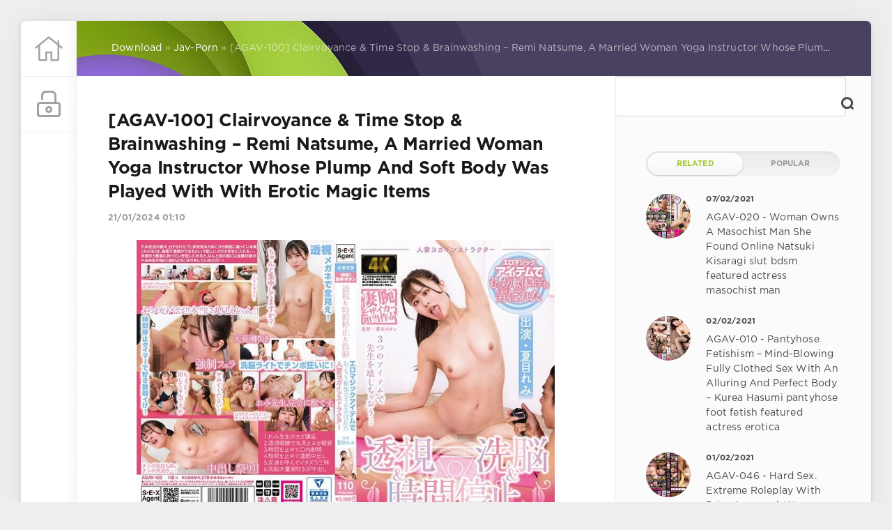

--- FILE ---
content_type: text/html; charset=utf-8
request_url: https://javspace.net/43175-agav-100-clairvoyance-time-stop-brainwashing-remi-natsume-a-married-woman-yoga-instructor-whose-plump-and-soft-body-was-played-with-with-erotic-magic-items.html
body_size: 8490
content:
<!DOCTYPE html>
<html lang="en">
<head>
	<meta charset="utf-8">
<title>AGAV-100 Clairvoyance &amp; Time Stop &amp; Brainwashing – Remi Natsume, A Married Woman Yoga Instructor Whose Plump And Soft Body Was Played With With Erotic Magic Items &raquo; Jav Space Site for Japanese Porn</title>
<meta name="description" content="Release Date: 2024-01-23 Runtime: 110 min(s) Director: Aoi Button Label: SEX Agent Studio: SEX Agent ID: AGAV-100 Actress(es): Natsume Remi Categories:  instructor, Married Woman, prank, Solowork,">
<meta name="keywords" content="cc013p8fcf9b23AGAV, Director, Button, Label, Agent, Studio, Actress, Natsume, Runtime, Categories, Married, Woman, prank, Solowork, YogaDownload, https, fastfile, instructor, Release">
<meta name="generator" content="DataLife Engine (http://dle-news.ru)">
<meta property="og:site_name" content="Jav Space Site for Japanese Porn">
<meta property="og:type" content="article">
<meta property="og:title" content="AGAV-100 Clairvoyance &amp; Time Stop &amp; Brainwashing – Remi Natsume, A Married Woman Yoga Instructor Whose Plump And Soft Body Was Played With With Erotic Magic Items">
<meta property="og:url" content="https://javspace.net/43175-agav-100-clairvoyance-time-stop-brainwashing-remi-natsume-a-married-woman-yoga-instructor-whose-plump-and-soft-body-was-played-with-with-erotic-magic-items.html">
<meta name="news_keywords" content="instructor,Married Woman,prank,Solowork,Time Stop,Yoga">
<meta property="og:image" content="https://javspace.net/uploads/posts/2024-01/1705788603-1agav100pl.jpg">
<meta property="og:description" content=" Release Date: 2024-01-23 Runtime: 110 min(s) Director: Aoi Button Label: SEX Agent Studio: SEX Agent ID: AGAV-100 Actress(es): Natsume Remi Categories:  instructor, Married Woman, prank, Solowork, Time Stop, YogaDownload:https://fastfile.cc/013p8fcf9b23/AGAV-100.mp4.html, source_name|копия">
<link rel="search" type="application/opensearchdescription+xml" href="https://javspace.net/index.php?do=opensearch" title="Jav Space Site for Japanese Porn">
<link rel="canonical" href="https://javspace.net/43175-agav-100-clairvoyance-time-stop-brainwashing-remi-natsume-a-married-woman-yoga-instructor-whose-plump-and-soft-body-was-played-with-with-erotic-magic-items.html">
<link rel="alternate" type="application/rss+xml" title="Jav Space Site for Japanese Porn" href="https://javspace.net/rss.xml">
<link href="/engine/classes/min/index.php?charset=utf-8&amp;f=engine/editor/css/default.css&amp;v=24" rel="stylesheet" type="text/css">
<script src="/engine/classes/min/index.php?charset=utf-8&amp;g=general&amp;v=24" type="f9fc3526ecb836a58f394485-text/javascript"></script>
<script src="/engine/classes/min/index.php?charset=utf-8&amp;f=engine/classes/js/jqueryui.js,engine/classes/js/dle_js.js,engine/classes/highslide/highslide.js,engine/classes/masha/masha.js&amp;v=24" defer type="f9fc3526ecb836a58f394485-text/javascript"></script>
	<meta name="HandheldFriendly" content="true">
	<meta name="format-detection" content="telephone=no">
	<meta name="viewport" content="user-scalable=no, initial-scale=1.0, maximum-scale=1.0, width=device-width"> 
	<meta name="apple-mobile-web-app-capable" content="yes">
	<meta name="apple-mobile-web-app-status-bar-style" content="default">
    <meta content="24566" name="takefilelink">
    <link rel="shortcut icon" href="/templates/Green2/images/favicon.ico">
    <link rel="apple-touch-icon" sizes="180x180" href="/templates/Green2/images/apple-touch-icon.png">
    <link rel="icon" type="image/png" sizes="32x32" href="/templates/Green2/images/favicon-32x32.png">
    <link rel="icon" type="image/png" sizes="16x16" href="/templates/Green2/images/favicon-16x16.png">
	<link href="/templates/Green2/css/styles.css" type="text/css" rel="stylesheet">
</head>
<body>
	<div class="page">
		<div class="wrp">
			<div class="body">
				<!-- The left column -->
				<div id="body_left">
					<div class="body_left_in">
					<!-- Header -->
					<header id="header">
						<!-- Logo -->
						<a class="logotype" href="/" title="Home">
							<svg aria-hidden="true" data-prefix="fal" data-icon="home" role="img" xmlns="http://www.w3.org/2000/svg" viewBox="0 0 512 512" class="icon icon-logo"><path fill="currentColor" d="M509.8 227.5L448 177.8v-76c0-3.3-2.7-6-6-6h-20c-3.3 0-6 2.7-6 6v50.1L276.1 39.1c-11.7-9.5-28.5-9.5-40.2 0L2.2 227.5c-2.6 2.1-3 5.9-.9 8.4l12.6 15.6c2.1 2.6 5.9 3 8.5.9L64 218.9v229c0 17.7 14.3 32 32 32h116c6.6 0 12-5.4 12-12V335.8l64 .3v132.2c0 6.6 5.4 12 12 12l116-.3c17.7 0 32-14.3 32-32V219l41.6 33.5c2.6 2.1 6.4 1.7 8.5-.9l12.6-15.6c2.1-2.6 1.6-6.4-.9-8.5zM416 448l-96 .3V316c0-6.6-5.4-12-12-12l-104-.3c-6.6 0-12 5.4-12 12V448H96V193.1l156.2-126c2.2-1.8 5.3-1.8 7.5 0l156.2 126V448z"></path></svg>
						</a>
						<!-- / Logo -->
						<div class="loginpane">
	
	
	<a href="#" id="loginbtn" class="h_btn login">
		<svg class="icon n_ico icon-login"><use xlink:href="#icon-login"></use></svg>
		<svg class="icon m_ico icon-login_m"><use xlink:href="#icon-login_m"></use></svg>
		<span class="title_hide">Login</span>
		<span class="icon_close">
			<i class="mt_1"></i><i class="mt_2"></i>
		</span>
	</a>
	<div id="login_drop" class="head_drop">
		<div class="hd_pad">
			<form class="login_form" method="post">
				<div class="soc_links">
					
					
					
					
					
					
				</div>
				<ul>
					<li class="form-group">
						<label for="login_name">Login:</label>
						<input placeholder="Login:" type="text" name="login_name" id="login_name" class="wide">
					</li>
					<li class="form-group">
						<label for="login_password">Password</label>
						<input placeholder="Password" type="password" name="login_password" id="login_password" class="wide">
					</li>
					<li>
						<button class="btn" onclick="if (!window.__cfRLUnblockHandlers) return false; submit();" type="submit" title="Submit" data-cf-modified-f9fc3526ecb836a58f394485-="">
							<b>Submit</b>
						</button>
					</li>
				</ul>
				<input name="login" type="hidden" id="login" value="submit">
				<div class="login_form__foot">
					<a class="right" href="https://javspace.net/index.php?do=register"><b>Registration</b></a>
					<a href="https://javspace.net/index.php?do=lostpassword">Forgot password?</a>
				</div>
			</form>
		</div>
	</div>
	
</div>
						
					</header>
					<!-- / Header -->
					</div>
					<!-- button "Up" -->
					<a href="/" id="upper"><svg class="icon icon-up"><use xlink:href="#icon-up"></use></svg></a>
					<!-- / button "Up" -->
				</div>
				<!-- / The left column -->
				<div class="body_right">
					
					
					<div id="breadcrumbs">
						<div class="speedbar"><div class="over"><span id="dle-speedbar"><span itemscope itemtype="http://data-vocabulary.org/Breadcrumb"><a href="https://javspace.net/" itemprop="url"><span itemprop="title">Download</span></a></span> &raquo; <span itemscope itemtype="http://data-vocabulary.org/Breadcrumb"><a href="https://javspace.net/jav-porn/" itemprop="url"><span itemprop="title">Jav-Porn</span></a></span> &raquo; [AGAV-100] Clairvoyance &amp; Time Stop &amp; Brainwashing – Remi Natsume, A Married Woman Yoga Instructor Whose Plump And Soft Body Was Played With With Erotic Magic Items</span></div></div>
					</div>
					
					<div id="mainside" class="structure">
						<div class="str_left">
							
							
							
							<section id="content">
							<div id='dle-content'><article class="block story fullstory">
	
	<h1 class="h2 title">[AGAV-100] Clairvoyance &amp; Time Stop &amp; Brainwashing – Remi Natsume, A Married Woman Yoga Instructor Whose Plump And Soft Body Was Played With With Erotic Magic Items</h1>
	<div class="story_top ignore-select">
		
		<time class="date grey" datetime="2024-01-21"><a href="https://javspace.net/2024/01/21/" >21/01/2024 01:10</a></time>
	</div>
	
	<div class="text">
		<div align="center"><!--dle_image_begin:https://javspace.net/uploads/posts/2024-01/1705788603-1agav100pl.jpg|--><img src="/uploads/posts/2024-01/1705788603-1agav100pl.jpg" style="max-width:100%;" alt="[AGAV-100] Clairvoyance &amp; Time Stop &amp; Brainwashing – Remi Natsume, A Married Woman Yoga Instructor Whose Plump And Soft Body Was Played With With Erotic Magic Items"><!--dle_image_end--></div> <br><b>Release Date:</b> 2024-01-23<br> <b>Runtime:</b> 110 min(s)<br> <b>Director:</b> Aoi Button<br> <b>Label:</b> SEX Agent<br> <b>Studio:</b> SEX Agent<br> <b>ID:</b> AGAV-100<br> <b>Actress(es):</b> Natsume Remi<br> <b>Categories:</b>  instructor, Married Woman, prank, Solowork, Time Stop, Yoga<br><b>Download:</b><br><a href="https://fastfile.cc/013p8fcf9b23/AGAV-100.mp4.html" target="_blank" rel="noopener external noreferrer">https://fastfile.cc/013p8fcf9b23/AGAV-100.mp4.html</a><br><br><a href="https://javspace.net/uploads/posts/2024-01/1705788604-2agav00100jp-1.jpg"><!--TBegin:https://javspace.net/uploads/posts/2024-01/1705788604-2agav00100jp-1.jpg|--><a href="https://javspace.net/uploads/posts/2024-01/1705788604-2agav00100jp-1.jpg" class="highslide" target="_blank" rel="noopener"><img src="/uploads/posts/2024-01/thumbs/1705788604-2agav00100jp-1.jpg" style="max-width:100%;" alt=""></a><!--TEnd--></a>, <a href="https://javspace.net/uploads/posts/2024-01/1705788605-3agav00100jp-2.jpg"><!--TBegin:https://javspace.net/uploads/posts/2024-01/1705788605-3agav00100jp-2.jpg|--><a href="https://javspace.net/uploads/posts/2024-01/1705788605-3agav00100jp-2.jpg" class="highslide" target="_blank" rel="noopener"><img src="/uploads/posts/2024-01/thumbs/1705788605-3agav00100jp-2.jpg" style="max-width:100%;" alt=""></a><!--TEnd--></a><a href="https://javspace.net/uploads/posts/2024-01/1705788606-4agav00100jp-3.jpg"><!--TBegin:https://javspace.net/uploads/posts/2024-01/1705788606-4agav00100jp-3.jpg|--><a href="https://javspace.net/uploads/posts/2024-01/1705788606-4agav00100jp-3.jpg" class="highslide" target="_blank" rel="noopener"><img src="/uploads/posts/2024-01/thumbs/1705788606-4agav00100jp-3.jpg" style="max-width:100%;" alt=""></a><!--TEnd--></a><a href="https://javspace.net/uploads/posts/2024-01/1705788607-5agav00100jp-4.jpg"><!--TBegin:https://javspace.net/uploads/posts/2024-01/1705788607-5agav00100jp-4.jpg|--><a href="https://javspace.net/uploads/posts/2024-01/1705788607-5agav00100jp-4.jpg" class="highslide" target="_blank" rel="noopener"><img src="/uploads/posts/2024-01/thumbs/1705788607-5agav00100jp-4.jpg" style="max-width:100%;" alt=""></a><!--TEnd--></a><a href="https://javspace.net/uploads/posts/2024-01/1705788609-6agav00100jp-5.jpg"><!--TBegin:https://javspace.net/uploads/posts/2024-01/1705788609-6agav00100jp-5.jpg|--><a href="https://javspace.net/uploads/posts/2024-01/1705788609-6agav00100jp-5.jpg" class="highslide" target="_blank" rel="noopener"><img src="/uploads/posts/2024-01/thumbs/1705788609-6agav00100jp-5.jpg" style="max-width:100%;" alt=""></a><!--TEnd--></a><a href="https://javspace.net/uploads/posts/2024-01/1705788610-7agav00100jp-6.jpg"><!--TBegin:https://javspace.net/uploads/posts/2024-01/1705788610-7agav00100jp-6.jpg|--><a href="https://javspace.net/uploads/posts/2024-01/1705788610-7agav00100jp-6.jpg" class="highslide" target="_blank" rel="noopener"><img src="/uploads/posts/2024-01/thumbs/1705788610-7agav00100jp-6.jpg" style="max-width:100%;" alt=""></a><!--TEnd--></a><a href="https://javspace.net/uploads/posts/2024-01/1705788611-8agav00100jp-7.jpg"><!--TBegin:https://javspace.net/uploads/posts/2024-01/1705788611-8agav00100jp-7.jpg|--><a href="https://javspace.net/uploads/posts/2024-01/1705788611-8agav00100jp-7.jpg" class="highslide" target="_blank" rel="noopener"><img src="/uploads/posts/2024-01/thumbs/1705788611-8agav00100jp-7.jpg" style="max-width:100%;" alt=""></a><!--TEnd--></a><a href="https://javspace.net/uploads/posts/2024-01/1705788612-9agav00100jp-8.jpg"><!--TBegin:https://javspace.net/uploads/posts/2024-01/1705788612-9agav00100jp-8.jpg|--><a href="https://javspace.net/uploads/posts/2024-01/1705788612-9agav00100jp-8.jpg" class="highslide" target="_blank" rel="noopener"><img src="/uploads/posts/2024-01/thumbs/1705788612-9agav00100jp-8.jpg" style="max-width:100%;" alt=""></a><!--TEnd--></a><a href="https://javspace.net/uploads/posts/2024-01/1705788613-10agav00100jp-9.jpg"><!--TBegin:https://javspace.net/uploads/posts/2024-01/1705788613-10agav00100jp-9.jpg|--><a href="https://javspace.net/uploads/posts/2024-01/1705788613-10agav00100jp-9.jpg" class="highslide" target="_blank" rel="noopener"><img src="/uploads/posts/2024-01/thumbs/1705788613-10agav00100jp-9.jpg" style="max-width:100%;" alt=""></a><!--TEnd--></a><a href="https://javspace.net/uploads/posts/2024-01/1705788614-11agav00100jp-10.jpg"><!--TBegin:https://javspace.net/uploads/posts/2024-01/1705788614-11agav00100jp-10.jpg|--><a href="https://javspace.net/uploads/posts/2024-01/1705788614-11agav00100jp-10.jpg" class="highslide" target="_blank" rel="noopener"><img src="/uploads/posts/2024-01/thumbs/1705788614-11agav00100jp-10.jpg" style="max-width:100%;" alt=""></a><!--TEnd--></a><a href="https://javspace.net/uploads/posts/2024-01/1705788615-12agav00100jp-11.jpg"><!--TBegin:https://javspace.net/uploads/posts/2024-01/1705788615-12agav00100jp-11.jpg|--><a href="https://javspace.net/uploads/posts/2024-01/1705788615-12agav00100jp-11.jpg" class="highslide" target="_blank" rel="noopener"><img src="/uploads/posts/2024-01/thumbs/1705788615-12agav00100jp-11.jpg" style="max-width:100%;" alt=""></a><!--TEnd--></a><a href="https://javspace.net/uploads/posts/2024-01/1705788616-13agav00100jp-12.jpg"><!--TBegin:https://javspace.net/uploads/posts/2024-01/1705788616-13agav00100jp-12.jpg|--><a href="https://javspace.net/uploads/posts/2024-01/1705788616-13agav00100jp-12.jpg" class="highslide" target="_blank" rel="noopener"><img src="/uploads/posts/2024-01/thumbs/1705788616-13agav00100jp-12.jpg" style="max-width:100%;" alt=""></a><!--TEnd--></a><a href="https://javspace.net/uploads/posts/2024-01/1705788617-14agav00100jp-13.jpg"><!--TBegin:https://javspace.net/uploads/posts/2024-01/1705788617-14agav00100jp-13.jpg|--><a href="https://javspace.net/uploads/posts/2024-01/1705788617-14agav00100jp-13.jpg" class="highslide" target="_blank" rel="noopener"><img src="/uploads/posts/2024-01/thumbs/1705788617-14agav00100jp-13.jpg" style="max-width:100%;" alt=""></a><!--TEnd--></a><a href="https://javspace.net/uploads/posts/2024-01/1705788618-15agav00100jp-14.jpg"><!--TBegin:https://javspace.net/uploads/posts/2024-01/1705788618-15agav00100jp-14.jpg|--><a href="https://javspace.net/uploads/posts/2024-01/1705788618-15agav00100jp-14.jpg" class="highslide" target="_blank" rel="noopener"><img src="/uploads/posts/2024-01/thumbs/1705788618-15agav00100jp-14.jpg" style="max-width:100%;" alt=""></a><!--TEnd--></a><a href="https://javspace.net/uploads/posts/2024-01/1705788619-16agav00100jp-15.jpg"><!--TBegin:https://javspace.net/uploads/posts/2024-01/1705788619-16agav00100jp-15.jpg|--><a href="https://javspace.net/uploads/posts/2024-01/1705788619-16agav00100jp-15.jpg" class="highslide" target="_blank" rel="noopener"><img src="/uploads/posts/2024-01/thumbs/1705788619-16agav00100jp-15.jpg" style="max-width:100%;" alt=""></a><!--TEnd--></a><a href="https://javspace.net/uploads/posts/2024-01/1705788620-17agav00100jp-16.jpg"><!--TBegin:https://javspace.net/uploads/posts/2024-01/1705788620-17agav00100jp-16.jpg|--><a href="https://javspace.net/uploads/posts/2024-01/1705788620-17agav00100jp-16.jpg" class="highslide" target="_blank" rel="noopener"><img src="/uploads/posts/2024-01/thumbs/1705788620-17agav00100jp-16.jpg" style="max-width:100%;" alt=""></a><!--TEnd--></a><a href="https://javspace.net/uploads/posts/2024-01/1705788621-18agav00100jp-17.jpg"><!--TBegin:https://javspace.net/uploads/posts/2024-01/1705788621-18agav00100jp-17.jpg|--><a href="https://javspace.net/uploads/posts/2024-01/1705788621-18agav00100jp-17.jpg" class="highslide" target="_blank" rel="noopener"><img src="/uploads/posts/2024-01/thumbs/1705788621-18agav00100jp-17.jpg" style="max-width:100%;" alt=""></a><!--TEnd--></a><a href="https://javspace.net/uploads/posts/2024-01/1705788622-19agav00100jp-18.jpg"><!--TBegin:https://javspace.net/uploads/posts/2024-01/1705788622-19agav00100jp-18.jpg|--><a href="https://javspace.net/uploads/posts/2024-01/1705788622-19agav00100jp-18.jpg" class="highslide" target="_blank" rel="noopener"><img src="/uploads/posts/2024-01/thumbs/1705788622-19agav00100jp-18.jpg" style="max-width:100%;" alt=""></a><!--TEnd--></a><a href="https://javspace.net/uploads/posts/2024-01/1705788624-20agav00100jp-19.jpg"><!--TBegin:https://javspace.net/uploads/posts/2024-01/1705788624-20agav00100jp-19.jpg|--><a href="https://javspace.net/uploads/posts/2024-01/1705788624-20agav00100jp-19.jpg" class="highslide" target="_blank" rel="noopener"><img src="/uploads/posts/2024-01/thumbs/1705788624-20agav00100jp-19.jpg" style="max-width:100%;" alt=""></a><!--TEnd--></a><a href="https://javspace.net/uploads/posts/2024-01/1705788625-21agav00100jp-20.jpg"><!--TBegin:https://javspace.net/uploads/posts/2024-01/1705788625-21agav00100jp-20.jpg|--><a href="https://javspace.net/uploads/posts/2024-01/1705788625-21agav00100jp-20.jpg" class="highslide" target="_blank" rel="noopener"><img src="/uploads/posts/2024-01/thumbs/1705788625-21agav00100jp-20.jpg" style="max-width:100%;" alt=""></a><!--TEnd--></a>
		
		
		
            <div class="tags"><b>Tags</b>: <span><a href="https://javspace.net/tags/instructor/">instructor</a></span> <span><a href="https://javspace.net/tags/Married+Woman/">Married Woman</a></span> <span><a href="https://javspace.net/tags/prank/">prank</a></span> <span><a href="https://javspace.net/tags/Solowork/">Solowork</a></span> <span><a href="https://javspace.net/tags/Time+Stop/">Time Stop</a></span> <span><a href="https://javspace.net/tags/Yoga/">Yoga</a></span></div>
          
	</div>
	<div class="category grey">
		<svg class="icon icon-cat"><use xlink:href="#icon-cat"></use></svg>
		<a href="https://javspace.net/jav-porn/">Jav-Porn</a>
	</div>
	<div class="story_tools ignore-select">
		<div class="story_tools_in">		
		
		</div>
		<ul class="meta grey">
			<li class="meta_author" title="author">
				<svg class="icon icon-author"><use xlink:href="#icon-author"></use></svg><a onclick="if (!window.__cfRLUnblockHandlers) return false; ShowProfile('Admin', 'https://javspace.net/user/Admin/', '0'); return false;" href="https://javspace.net/user/Admin/" data-cf-modified-f9fc3526ecb836a58f394485-="">Admin</a>
			</li>
			<li class="meta_coms" title="Comments: 0"></li>
			<li class="meta_views" title="Views: 250"><svg class="icon icon-view"><use xlink:href="#icon-view"></use></svg>250</li>
		</ul>
	</div>
  <style>#M443689ScriptRootC388766 {min-height: 300px;}</style>
<!-- Composite Start -->
<div style="margin-top:25px">
<div id="M443689ScriptRootC388766">
        <div id="M443689PreloadC388766">
        Loading...    </div>
        <script type="f9fc3526ecb836a58f394485-text/javascript">
                (function(){
            var D=new Date(),d=document,b='body',ce='createElement',ac='appendChild',st='style',ds='display',n='none',gi='getElementById',lp=d.location.protocol,wp=lp.indexOf('http')==0?lp:'https:';
            var i=d[ce]('iframe');i[st][ds]=n;d[gi]("M443689ScriptRootC388766")[ac](i);try{var iw=i.contentWindow.document;iw.open();iw.writeln("<ht"+"ml><bo"+"dy></bo"+"dy></ht"+"ml>");iw.close();var c=iw[b];}
            catch(e){var iw=d;var c=d[gi]("M443689ScriptRootC388766");}var dv=iw[ce]('div');dv.id="MG_ID";dv[st][ds]=n;dv.innerHTML=388766;c[ac](dv);
            var s=iw[ce]('script');s.async='async';s.defer='defer';s.charset='utf-8';s.src=wp+"//jsc.adskeeper.co.uk/j/a/javspace.net.388766.js?t="+D.getYear()+D.getMonth()+D.getUTCDate()+D.getUTCHours();c[ac](s);})();
    </script>
    </div>
 </div>   
<!-- Composite End -->  
</article>
<!-- Banner -->
<div class="block ignore-select">
	<div class="banner">
		
	</div>
</div>
<!-- / Banner -->
<div class="comments ignore-select">
	
	
	<!--dleaddcomments-->
</div>
</div>
							</section>
							
						</div>
						<aside class="str_right" id="rightside">
	<!-- Popular, similar, discussed -->

	<!-- Search -->
	<form id="q_search" method="post">
		<div class="q_search">
			<input id="story" name="story" placeholder="Search..." type="search">
			<button class="q_search_btn" type="submit" title="Find"><svg class="icon icon-search"><use xlink:href="#icon-search"></use></svg><span class="title_hide">Find</span></button>
		</div>
		<input type="hidden" name="do" value="search">
		<input type="hidden" name="subaction" value="search">
	</form>
	<!-- / Search -->
    
	<div class="block">
		<ul class="block_tabs">
			
			<li class="active">
				<a title="Related" href="#news_rel" aria-controls="news_rel" data-toggle="tab">
					Related
				</a>
			</li>
			
			<li>
				<a title="Popular" href="#news_top" aria-controls="news_top" data-toggle="tab">
					Popular
				</a>
			</li>
			
		</ul>
		<div class="tab-content">
			
			<div class="tab-pane active" id="news_rel"><div class="story_line">
	<a href="https://javspace.net/35783-agav-020-woman-owns-a-masochist-man-she-found-online-natsuki-kisaragi-slut-bdsm-featured-actress-masochist-man.html" title="AGAV-020 - Woman Owns A Masochist Man She Found Online Natsuki Kisaragi slut bdsm featured actress masochist man">
		<i class="image cover" style="background-image: url(https://javspace.net/uploads/posts/2021-02/16126974161agav00020pl.jpg)"></i>
		<div>
			<b class="date"><time datetime="2021-02-07">07/02/2021</time></b>
			<span class="title">AGAV-020 - Woman Owns A Masochist Man She Found Online Natsuki Kisaragi slut bdsm featured actress masochist man</span>
		</div>
	</a>
</div><div class="story_line">
	<a href="https://javspace.net/35639-agav-010-pantyhose-fetishism-mind-blowing-fully-clothed-sex-with-an-alluring-and-perfect-body-kurea-hasumi-pantyhose-foot-fetish-featured-actress-erotica.html" title="AGAV-010 - Pantyhose Fetishism – Mind-Blowing Fully Clothed Sex With An Alluring And Perfect Body – Kurea Hasumi pantyhose foot fetish featured actress erotica">
		<i class="image cover" style="background-image: url(https://javspace.net/uploads/posts/2021-02/16122492271agav00010pl.jpg)"></i>
		<div>
			<b class="date"><time datetime="2021-02-02">02/02/2021</time></b>
			<span class="title">AGAV-010 - Pantyhose Fetishism – Mind-Blowing Fully Clothed Sex With An Alluring And Perfect Body – Kurea Hasumi pantyhose foot fetish featured actress erotica</span>
		</div>
	</a>
</div><div class="story_line">
	<a href="https://javspace.net/35588-agav-046-hard-sex-extreme-roleplay-with-prior-approval-woman-pays-back-her-husbands-debt-using-her-body-risa-kujo-college-girl-orgy-featured-actress-blowjob.html" title="AGAV-046 - Hard Sex. Extreme Roleplay With Prior Approval. Woman Pays Back Her Husband’s Debt Using Her Body – Risa Kujo college girl orgy featured actress blowjob">
		<i class="image cover" style="background-image: url(https://javspace.net/uploads/posts/2021-02/16121610291agav00046pl.jpg)"></i>
		<div>
			<b class="date"><time datetime="2021-02-01">01/02/2021</time></b>
			<span class="title">AGAV-046 - Hard Sex. Extreme Roleplay With Prior Approval. Woman Pays Back Her Husband’s Debt Using Her Body – Risa Kujo college girl orgy featured actress blowjob</span>
		</div>
	</a>
</div><div class="story_line">
	<a href="https://javspace.net/35505-agav-031-the-bewitching-sl-a-big-ass-slut-st-who-is-sexually-breaking-in-all-the-perverted-teacher-men-erina-oka-oka-erina-slut-featured-actress-creampie.html" title="AGAV-031 - The Bewitching S*********l – A Big Ass Slut S*****t Who Is Sexually Breaking In All The Perverted Teacher Men – Erina Oka Oka Erina slut featured actress creampie">
		<i class="image cover" style="background-image: url(https://javspace.net/uploads/posts/2021-01/16119027231agav00031pl.jpg)"></i>
		<div>
			<b class="date"><time datetime="2021-01-29">29/01/2021</time></b>
			<span class="title">AGAV-031 - The Bewitching S*********l – A Big Ass Slut S*****t Who Is Sexually Breaking In All The Perverted Teacher Men – Erina Oka Oka Erina slut featured actress creampie</span>
		</div>
	</a>
</div><div class="story_line">
	<a href="https://javspace.net/25080-agav-013-a-specialist-slut-the-reason-why-an-erotic-married-woman-decided-to-become-a-porn-star-yumi-saeki-yumika-saeki-slut-married-featured-actress-creampie.html" title="AGAV-013 - A Specialist Slut! – The Reason Why An Erotic Married Woman Decided To Become A Porn Star – Yumi Saeki Yumika Saeki slut married featured actress creampie">
		<i class="image cover" style="background-image: url(https://javspace.net/uploads/posts/2020-02/15827328721agav00013pl.jpg)"></i>
		<div>
			<b class="date"><time datetime="2020-02-26">26/02/2020</time></b>
			<span class="title">AGAV-013 - A Specialist Slut! – The Reason Why An Erotic Married Woman Decided To Become A Porn Star – Yumi Saeki Yumika Saeki slut married featured actress creampie</span>
		</div>
	</a>
</div></div>
			
			<div class="tab-pane" id="news_top"></div>
			
		</div>
	</div>
	<!-- / Popular, similar, discussed -->
	<div class="block_sep"></div>
	<!-- Banner 300X500 -->
	<div class="block">
		<div class="banner">
			
		</div>
	</div>
	<!-- / Banner 300X500 -->
	<!-- Tags -->
	<div class="block">
		<h4 class="title">Tags Cloud</h4>
		<div class="tag_list">
<span class="clouds_xsmall"><a href="https://javspace.net/tags/4HR/" title="Publication found: 1842">4HR</a></span> <span class="clouds_xsmall"><a href="https://javspace.net/tags/All+Sex/" title="Publication found: 1420">All Sex</a></span> <span class="clouds_xsmall"><a href="https://javspace.net/tags/Amateur/" title="Publication found: 3345">Amateur</a></span> <span class="clouds_xsmall"><a href="https://javspace.net/tags/Anal/" title="Publication found: 1940">Anal</a></span> <span class="clouds_xsmall"><a href="https://javspace.net/tags/Beautiful+Girl/" title="Publication found: 4201">Beautiful Girl</a></span> <span class="clouds_large"><a href="https://javspace.net/tags/Big+Tits/" title="Publication found: 12179">Big Tits</a></span> <span class="clouds_xsmall"><a href="https://javspace.net/tags/Blow/" title="Publication found: 1193">Blow</a></span> <span class="clouds_xsmall"><a href="https://javspace.net/tags/BlowJob/" title="Publication found: 2065">BlowJob</a></span> <span class="clouds_xsmall"><a href="https://javspace.net/tags/Cheating+Wife/" title="Publication found: 1823">Cheating Wife</a></span> <span class="clouds_xsmall"><a href="https://javspace.net/tags/Cowgirl/" title="Publication found: 1648">Cowgirl</a></span> <span class="clouds_large"><a href="https://javspace.net/tags/Creampie/" title="Publication found: 13655">Creampie</a></span> <span class="clouds_xsmall"><a href="https://javspace.net/tags/Cuckold/" title="Publication found: 1322">Cuckold</a></span> <span class="clouds_xsmall"><a href="https://javspace.net/tags/def/" title="Publication found: 1845">def</a></span> <span class="clouds_xsmall"><a href="https://javspace.net/tags/Digital+Mosaic/" title="Publication found: 3221">Digital Mosaic</a></span> <span class="clouds_xsmall"><a href="https://javspace.net/tags/Documentary/" title="Publication found: 1377">Documentary</a></span> <span class="clouds_xsmall"><a href="https://javspace.net/tags/Drama/" title="Publication found: 2581">Drama</a></span> <span class="clouds_medium"><a href="https://javspace.net/tags/Featured+Actress/" title="Publication found: 10243">Featured Actress</a></span> <span class="clouds_xsmall"><a href="https://javspace.net/tags/Gal/" title="Publication found: 1064">Gal</a></span> <span class="clouds_xsmall"><a href="https://javspace.net/tags/Handjob/" title="Publication found: 1092">Handjob</a></span> <span class="clouds_xsmall"><a href="https://javspace.net/tags/Hardcore/" title="Publication found: 1711">Hardcore</a></span> <span class="clouds_xlarge"><a href="https://javspace.net/tags/hidef/" title="Publication found: 14501">hidef</a></span> <span class="clouds_xsmall"><a href="https://javspace.net/tags/Incest/" title="Publication found: 1347">Incest</a></span> <span class="clouds_xsmall"><a href="https://javspace.net/tags/Lesbian/" title="Publication found: 1199">Lesbian</a></span> <span class="clouds_xsmall"><a href="https://javspace.net/tags/Married/" title="Publication found: 4020">Married</a></span> <span class="clouds_xsmall"><a href="https://javspace.net/tags/Married+Woman/" title="Publication found: 3342">Married Woman</a></span> <span class="clouds_small"><a href="https://javspace.net/tags/Mature+Woman/" title="Publication found: 5003">Mature Woman</a></span> <span class="clouds_xsmall"><a href="https://javspace.net/tags/Nasty/" title="Publication found: 1161">Nasty</a></span> <span class="clouds_xsmall"><a href="https://javspace.net/tags/Nymphomaniac/" title="Publication found: 1184">Nymphomaniac</a></span> <span class="clouds_xsmall"><a href="https://javspace.net/tags/Older+Sister/" title="Publication found: 1352">Older Sister</a></span> <span class="clouds_xsmall"><a href="https://javspace.net/tags/Other+Fetish/" title="Publication found: 1294">Other Fetish</a></span> <span class="clouds_xsmall"><a href="https://javspace.net/tags/over+4+hours/" title="Publication found: 1565">over 4 hours</a></span> <span class="clouds_xsmall"><a href="https://javspace.net/tags/POV/" title="Publication found: 1090">POV</a></span> <span class="clouds_xsmall"><a href="https://javspace.net/tags/School+Girls/" title="Publication found: 1078">School Girls</a></span> <span class="clouds_xsmall"><a href="https://javspace.net/tags/Slender/" title="Publication found: 2011">Slender</a></span> <span class="clouds_xsmall"><a href="https://javspace.net/tags/Slut/" title="Publication found: 4006">Slut</a></span> <span class="clouds_small"><a href="https://javspace.net/tags/Solowork/" title="Publication found: 7197">Solowork</a></span> <span class="clouds_xsmall"><a href="https://javspace.net/tags/Squirting/" title="Publication found: 2339">Squirting</a></span> <span class="clouds_xsmall"><a href="https://javspace.net/tags/Threesome/" title="Publication found: 1448">Threesome</a></span> <span class="clouds_xsmall"><a href="https://javspace.net/tags/Titty+Fuck/" title="Publication found: 2298">Titty Fuck</a></span> <span class="clouds_xsmall"><a href="https://javspace.net/tags/Voyeur/" title="Publication found: 1156">Voyeur</a></span><div class="tags_more"><a href="https://javspace.net/tags/">Show all tags</a></div>
</div>
	</div>
	<!-- / Tags -->
	<div class="block_sep"></div>
	<div class="block">
		<h4 class="title">Write friends</h4>
		<div class="friends">
			<a target="_blank" href="https://sexuria.net" title="Deutsche Porno Filme Kostenlos">Deutsche Porno Filme Kostenlos</a>
			<a target="_blank" href="https://mydirtystuff.com" title="MyDirtyStuff.com ">MyDirtyStuff.com </a>
			<a target="_blank" href="https://javcoast.com" title="JavCoast.com">JavCoast.com</a>
			<a target="_blank" href="https://s-forum.biz" title="Sex-Forum">Sex-Forum</a>
			<a target="_blank" href="https://javlibrary.cc" title="JavLibrary">JavLibrary</a>
			<a target="_blank" href="https://mydirtydesires.net" title="MyDirtyDesires">MyDirtyDesires</a>
			<a target="_blank" href="https://xxxfilemonster.com" title="XXXFileMonster.com">XXXFileMonster.com</a>	
          	<a target="_blank" href="https://jav-dl.com/" title="Extreme Japanese Videos">Extreme Japanese Videos</a>
		</div>
	</div>
</aside>
						<div class="rightside_bg"></div>
					</div>
					<footer id="footer">
						<div class="footer grey">
	<div class="copyright">
		Copyright © 2018 <a href="https://javspace.net" target="_blank">Jav Space Site for Japanese Porn</a> All Rights Reserved.<br>"Donwload JAV-Porn © 2018
	</div>
</div>
					</footer>
				</div>
			</div>
			<div class="foot grey">
	<ul class="counters">
		<li>
			<!--LiveInternet counter--><script type="f9fc3526ecb836a58f394485-text/javascript">
document.write("<a href='//www.liveinternet.ru/click' "+
"target=_blank><img src='//counter.yadro.ru/hit?t14.15;r"+
escape(document.referrer)+((typeof(screen)=="undefined")?"":
";s"+screen.width+"*"+screen.height+"*"+(screen.colorDepth?
screen.colorDepth:screen.pixelDepth))+";u"+escape(document.URL)+
";h"+escape(document.title.substring(0,150))+";"+Math.random()+
"' alt='' title='LiveInternet: shows the number of views for 24"+
" hours, visitors for 24 hours and for today' "+
"border='0' width='88' height='31'><\/a>")
</script><!--/LiveInternet-->
		</li>
	</ul>
</div>
		</div>
	</div>
    	<link href="/templates/Green2/css/engine.css" type="text/css" rel="stylesheet">
	<script type="f9fc3526ecb836a58f394485-text/javascript">
<!--
var dle_root       = '/';
var dle_admin      = '';
var dle_login_hash = '28f562f1abf67d12070427bb70fa0ebfe1556480';
var dle_group      = 5;
var dle_skin       = 'Green2';
var dle_wysiwyg    = '1';
var quick_wysiwyg  = '1';
var dle_act_lang   = ["Yes", "No", "Enter", "Cancel", "Save", "Delete", "Loading. Please, wait..."];
var menu_short     = 'Quick edit';
var menu_full      = 'Full edit';
var menu_profile   = 'View profile';
var menu_send      = 'Send message';
var menu_uedit     = 'Admin Center';
var dle_info       = 'Information';
var dle_confirm    = 'Confirm';
var dle_prompt     = 'Enter the information';
var dle_req_field  = 'Please fill in all the required fields';
var dle_del_agree  = 'Are you sure you want to delete it? This action cannot be undone';
var dle_spam_agree = 'Are you sure you want to mark the user as a spammer? This will remove all his comments';
var dle_complaint  = 'Enter the text of your complaint to the Administration:';
var dle_big_text   = 'Highlighted section of text is too large.';
var dle_orfo_title = 'Enter a comment to the detected error on the page for Administration ';
var dle_p_send     = 'Send';
var dle_p_send_ok  = 'Notification has been sent successfully ';
var dle_save_ok    = 'Changes are saved successfully. Refresh the page?';
var dle_reply_title= 'Reply to the comment';
var dle_tree_comm  = '0';
var dle_del_news   = 'Delete article';
var dle_sub_agree  = 'Do you really want to subscribe to this article’s comments?';
var allow_dle_delete_news   = false;

jQuery(function($){

hs.graphicsDir = '/engine/classes/highslide/graphics/';
hs.wrapperClassName = 'rounded-white';
hs.outlineType = 'rounded-white';
hs.numberOfImagesToPreload = 0;
hs.captionEval = 'this.thumb.alt';
hs.showCredits = false;
hs.align = 'center';
hs.transitions = ['expand', 'crossfade'];

hs.lang = { loadingText : 'Loading...', playTitle : 'Watch slideshow (space) ', pauseTitle:'Pause', previousTitle : 'Previous image', nextTitle :'Next Image',moveTitle :'Move', closeTitle :'Close (Esc)',fullExpandTitle:'Enlarge to full size',restoreTitle:'Click to close image. Click and hold to move.',focusTitle:'Focus',loadingTitle:'Click to cancel'
};
hs.slideshowGroup='fullnews'; hs.addSlideshow({slideshowGroup: 'fullnews', interval: 4000, repeat: false, useControls: true, fixedControls: 'fit', overlayOptions: { opacity: .75, position: 'bottom center', hideOnMouseOut: true } });

});
//-->
</script>
	<script type="f9fc3526ecb836a58f394485-text/javascript" src="/templates/Green2/js/lib.js"></script>
	<script type="f9fc3526ecb836a58f394485-text/javascript" src="/templates/Green2/js/svgxuse.min.js"></script>
	<script type="f9fc3526ecb836a58f394485-text/javascript">
		jQuery(function($){
			$.get("/templates/Green2/images/sprite.svg", function(data) {
			  var div = document.createElement("div");
			  div.innerHTML = new XMLSerializer().serializeToString(data.documentElement);
			  document.body.insertBefore(div, document.body.childNodes[0]);
			});
		});
	</script>
<script src="/cdn-cgi/scripts/7d0fa10a/cloudflare-static/rocket-loader.min.js" data-cf-settings="f9fc3526ecb836a58f394485-|49" defer></script><script defer src="https://static.cloudflareinsights.com/beacon.min.js/vcd15cbe7772f49c399c6a5babf22c1241717689176015" integrity="sha512-ZpsOmlRQV6y907TI0dKBHq9Md29nnaEIPlkf84rnaERnq6zvWvPUqr2ft8M1aS28oN72PdrCzSjY4U6VaAw1EQ==" data-cf-beacon='{"version":"2024.11.0","token":"a449216c0a76444a9c0866085d182282","r":1,"server_timing":{"name":{"cfCacheStatus":true,"cfEdge":true,"cfExtPri":true,"cfL4":true,"cfOrigin":true,"cfSpeedBrain":true},"location_startswith":null}}' crossorigin="anonymous"></script>
</body>
</html>
<!-- DataLife Engine Copyright SoftNews Media Group (http://dle-news.ru) -->
